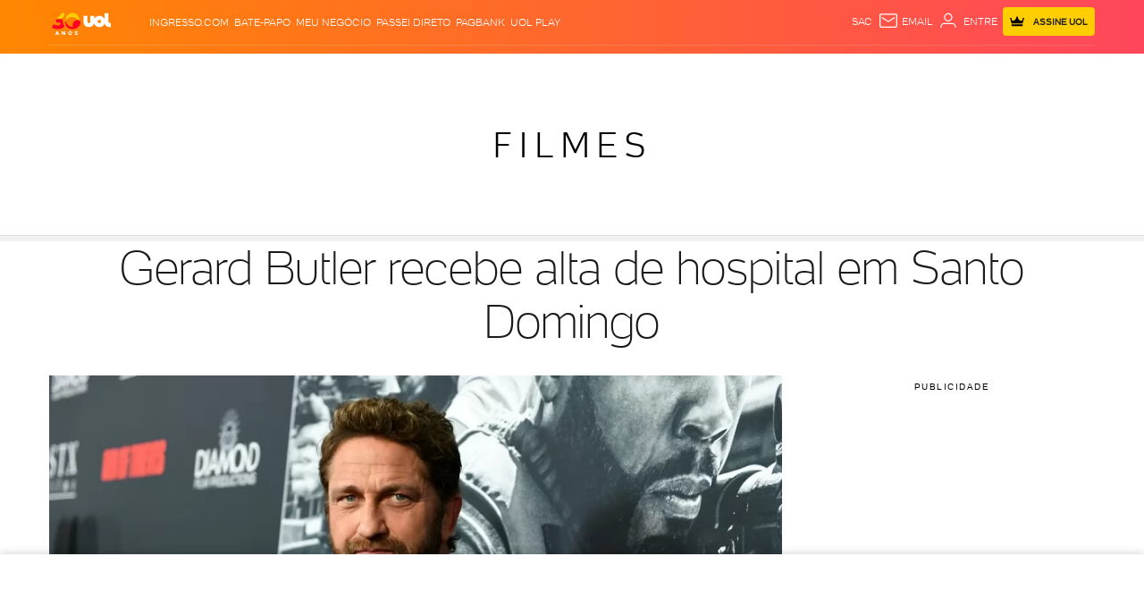

--- FILE ---
content_type: text/html; charset=utf-8
request_url: https://www.google.com/recaptcha/api2/aframe
body_size: 259
content:
<!DOCTYPE HTML><html><head><meta http-equiv="content-type" content="text/html; charset=UTF-8"></head><body><script nonce="7_OJFdHrmjX1fWSUQZ9SGg">/** Anti-fraud and anti-abuse applications only. See google.com/recaptcha */ try{var clients={'sodar':'https://pagead2.googlesyndication.com/pagead/sodar?'};window.addEventListener("message",function(a){try{if(a.source===window.parent){var b=JSON.parse(a.data);var c=clients[b['id']];if(c){var d=document.createElement('img');d.src=c+b['params']+'&rc='+(localStorage.getItem("rc::a")?sessionStorage.getItem("rc::b"):"");window.document.body.appendChild(d);sessionStorage.setItem("rc::e",parseInt(sessionStorage.getItem("rc::e")||0)+1);localStorage.setItem("rc::h",'1768661984111');}}}catch(b){}});window.parent.postMessage("_grecaptcha_ready", "*");}catch(b){}</script></body></html>

--- FILE ---
content_type: text/css; charset=utf-8
request_url: https://c.jsuol.com.br/assets/?loadComponent=assets&tpl=base-structure-colunists.css&origin=thumbnails&hash=d42e44e2ea1174425a662f855349f1c9
body_size: 8316
content:
/* !color-cp:blog-header */.blog-header{background:#f2f2f2;background:linear-gradient(to right,#e6e6e6 0,#f2f2f2 100%);width:100%;margin:-25px 0 30px}.blog-header.padding-image .blogger .container .row .blogger-info .blogger-info-box{display:flex;justify-content:flex-start;align-items:flex-end}.blog-header.padding-image .blogger .container .row .blogger-info .blogger-info-box .image img{padding:0 6px 8px 0}.blog-header.padding-image .blogger .container .row .blogger-info .blogger-info-box .name{padding-bottom:0;height:40px}.blog-header.has-follow-newsletter{margin-bottom:0}.blog-header .blogger-info{border-bottom:1px solid #ccc}.blog-header .blogger-info-box{display:table;padding-top:15px}.blog-header .blogger-info-box .image,.blog-header .blogger-info-box .name{display:table-cell}.blog-header .blogger-info-box a{display:table-row;vertical-align:middle}.blog-header .blogger-info-box .image{vertical-align:bottom;width:120px}.blog-header .blogger-info-box .name{text-transform:uppercase;vertical-align:bottom;padding-bottom:10px;font-size:22px;line-height:normal;letter-spacing:3px}.blog-header .blogger-social{height:55px;width:100%;border-bottom:1px solid #ccc;background-color:#fff;display:table;padding:0 10px}.blog-header .blogger-social .follow,.blog-header .blogger-social .open-all{display:table-cell;vertical-align:middle}.blog-header .blogger-social .follow .items{display:inline-table;vertical-align:middle}.blog-header .blogger-social .follow .items.blog-svg-icon{margin:0 5px;cursor:pointer}.blog-header .blogger-social .follow .items svg{width:25px;height:25px}.blog-header .blogger-social .open-all{text-align:right}.blog-header .blogger-social .open-all .icon-search-menu::before{font-size:35px;cursor:pointer}@media (min-width:768px){.blog-header{border-bottom:1px solid #ccc}.blog-header .container{position:relative}.blog-header.padding-image .blogger .container .row .blogger-info .blogger-info-box{display:flex;justify-content:flex-start;align-items:flex-end}.blog-header.padding-image .blogger .container .row .blogger-info .blogger-info-box a{margin-bottom:10px}.blog-header.padding-image .blogger .container .row .blogger-info .blogger-info-box .image img{padding:0 6px 3px 0}.blog-header.padding-image .blogger .container .row .blogger-info .blogger-info-box .name{padding:0;height:40px}.blog-header .blogger-info{border:none}.blog-header .blogger-info-box{padding-top:25px;min-height:144px}.blog-header .blogger-info .image{width:170px}.blog-header .blogger-info .name{font-weight:300;font-size:28px;max-width:260px;padding-bottom:20px;letter-spacing:5px}.blog-header .blogger-social{position:absolute;right:0;bottom:20px;width:auto;background:0 0;border:none;height:auto}.blog-header .blogger-social.hasSearch .follow .items:last-child{padding-right:25px;border-right:1px solid #ccc;margin-right:25px}.blog-header .blogger-social .open-all{width:30px;height:30px;display:block;margin-right:3px}}@media (min-width:992px){.blog-header.padding-image .blogger .container .row .blogger-info .blogger-info-box{display:flex;justify-content:flex-start;align-items:flex-end}.blog-header.padding-image .blogger .container .row .blogger-info .blogger-info-box a{height:36px;margin-bottom:18px}.blog-header.padding-image .blogger .container .row .blogger-info .blogger-info-box .name{padding:0;padding-bottom:3px;height:40px}.blog-header .blogger-info-box{min-height:170px}.blog-header .blogger-info .image{width:210px}.blog-header .blogger-info .name{font-size:32px;max-width:430px;letter-spacing:6px}}@media (min-width:1230px){.blog-header .blogger-info .name{font-size:36px;max-width:650px;letter-spacing:6px}.blog-header .blogger-social{right:5px;bottom:25px}}.blogger-history{background-color:#fff;display:none}.blogger-history h2{margin-bottom:20px}.blogger-history .blog-calendar .datepicker{float:unset;margin:0 auto 20px}@media (min-width:768px){.blogger-history .blog-category ul{max-height:350px;overflow:hidden;overflow-y:auto}}.blogger-history .blog-category ul li{font-size:16px;line-height:36px}.blogger-history .btn.modal-close{padding:0 0 20px 0;float:right;font-size:20px}.blogger-history .input-wrapper{display:inline}.blogger-history .input-wrapper .icon-search{cursor:pointer;color:#4d4d4d}.modal .modal-wrapper .blogger-history{padding:20px;display:block}/* !end-color-cp:blog-header *//* !color-cp:new-post-notice */.new-post-notice{display:flex;margin-bottom:10px;padding:15px 0}.new-post-notice:not(.in-article){border:1px solid #f1f1f1;border-width:1px 0}.new-post-notice .new-post-notice-columnist{display:flex;flex-direction:column}.new-post-notice .new-post-notice-columnist .columnist-text{display:flex;align-items:center;margin-bottom:15px;font-size:18px;letter-spacing:0;color:#000}.new-post-notice .new-post-notice-columnist .columnist-subscribe-field{position:relative;display:flex;flex:1}.new-post-notice .new-post-notice-columnist .columnist-subscribe{display:flex}.new-post-notice .new-post-notice-columnist .columnist-subscribe.has-select{display:flex;flex-wrap:wrap;row-gap:15px}.new-post-notice .new-post-notice-columnist .columnist-subscribe.has-select .drop-select{flex-basis:100%}.new-post-notice .new-post-notice-columnist .columnist-subscribe.has-select .drop-select .list-results{top:39px}.new-post-notice .new-post-notice-columnist .columnist-subscribe.has-select .drop-select .drop-item{color:#333;font-weight:400;line-height:17px;height:17px;padding:0 0 0 12px}.new-post-notice .new-post-notice-columnist .columnist-subscribe.has-select .drop-select[data-open] span{text-transform:uppercase}.new-post-notice .new-post-notice-columnist .columnist-subscribe.has-select .columnist-subscribe-field{flex:1 0 50%}.new-post-notice .new-post-notice-columnist .columnist-subscribe.has-select .columnist-subscribe-field .columnist-email{margin:0}.new-post-notice .new-post-notice-columnist .columnist-subscribe .has-select{margin:0}.new-post-notice .new-post-notice-columnist .columnist-subscribe .has-select .selector{border:1px solid #ccc;color:#333;text-transform:none;font-family:UOLText;font-size:14px;font-weight:400;height:40px;line-height:17px;letter-spacing:.02em;margin:0}.new-post-notice .new-post-notice-columnist .columnist-subscribe .has-select .selector .final-term{display:inline-block;height:39px;padding:13px 16px 12px 12px;width:100%}.new-post-notice .new-post-notice-columnist .columnist-subscribe .has-select .selector .select-option{padding:12px 0}.new-post-notice .new-post-notice-columnist .columnist-subscribe .has-select .selector.error-input{border-color:#cf240c}.new-post-notice .new-post-notice-columnist .columnist-subscribe .columnist-email{flex:1;margin-top:-2px;padding:10px;text-transform:lowercase;border:1px solid #ccc;border-radius:4px}.new-post-notice .new-post-notice-columnist .columnist-subscribe .columnist-email::placeholder{text-transform:none;font-size:16px;color:#b3b3b3}.new-post-notice .new-post-notice-columnist .columnist-subscribe .columnist-error-email{display:none;position:absolute;top:37px;right:0;font-size:10px;line-height:20px;text-align:left;color:#cf240c;cursor:none}.new-post-notice .new-post-notice-columnist .columnist-subscribe .columnist-icon-close{display:none;position:absolute;color:#cf240c;right:15px;top:15px;font-weight:600;font-size:10px;cursor:pointer}.new-post-notice .new-post-notice-columnist .columnist-subscribe .columnist-email.error-input{border-color:#cf240c}.new-post-notice .new-post-notice-columnist .columnist-subscribe .btn{margin-left:30px}.new-post-notice .new-post-notice-columnist .columnist-subscribe .btn.success-follow-button{background-color:#ccc;color:#fff;background-image:none;border-color:#ccc}.new-post-notice .new-post-notice-columnist .columnist-subscribe input.field{margin-bottom:8px}.new-post-notice .new-post-notice-columnist .columnist-subscribe input.error{margin-bottom:26px}.new-post-notice .new-post-notice-columnist .columnist-subscribe label.error{display:none;font-size:12px;text-align:left;color:#860808;position:absolute;left:15px;top:40px}.new-post-notice .new-post-notice-columnist .success-message{display:inherit;flex-direction:inherit;align-items:center;text-align:center;color:#000}.new-post-notice .new-post-notice-columnist .success-message>h3{max-width:270px;margin-bottom:15px}.new-post-notice .new-post-notice-columnist .success-message>small{font-size:13px;line-height:15px}.new-post-notice .columnist-success{display:flex;flex-direction:column;align-items:center;width:100%;color:#000}.new-post-notice .columnist-success .columnist-success-title{width:500px;font-size:24px;font-weight:700;line-height:28px;text-align:center;letter-spacing:1px}.new-post-notice .columnist-success .columnist-success-text{margin:30px 0 10px;font-size:18px;text-align:center}.new-post-notice .columnist-success .suggested-columnists{display:flex;flex-wrap:wrap;justify-content:space-between;height:370px;width:100%;padding:30px;margin-top:25px;background:#f2f2f2;overflow:hidden scroll}.new-post-notice .columnist-success .suggested-columnists .suggested-columnists-section{display:inline-block;width:100%;height:fit-content;margin-bottom:20px;font-size:24px;font-weight:700}.new-post-notice .columnist-success .suggested-columnists .suggested-columnist-box{display:flex;align-items:center;height:100px;width:300px}.new-post-notice .columnist-success .suggested-columnists .suggested-columnist-box:not(:last-child){margin-bottom:20px}.new-post-notice .columnist-success .suggested-columnists .suggested-columnist-box .suggested-columnist-photo{width:100px;height:100px;min-width:100px;margin-right:20px}.new-post-notice .columnist-success .suggested-columnists .suggested-columnist-box .suggested-columnist-photo>img{width:100%;border-radius:50%}.new-post-notice .columnist-success .suggested-columnists .suggested-columnist-box .suggested-columnist-info:not(:last-child){margin-right:30px}.new-post-notice .columnist-success .suggested-columnists .suggested-columnist-box .suggested-columnist-info .columnist-name{font-size:18px;line-height:26px;font-weight:400;color:#000}.new-post-notice .columnist-success .suggested-columnists .suggested-columnist-box .suggested-columnist-info .btn{margin-top:8px}.new-post-notice .columnist-success .columnist-unsubscribe-text{width:100%;padding:10px 0 19px;margin-top:-15px;font-size:13px;font-weight:400;text-align:center;line-height:18px;background:#f2f2f2;background:linear-gradient(0deg,#f2f2f2 80%,rgba(242,242,242,0) 100%)}.new-post-notice .columnist-success .btn.success-follow-button{background-color:#ccc;color:#fff;background-image:none;border-color:#ccc}.new-post-notice .btn{width:140px;max-width:100%}.new-post-notice.in-article{position:relative;width:100%;padding:0}.new-post-notice.in-article .new-post-notice-columnist{flex-direction:column;padding:20px 0;width:inherit;border:1px solid #f1f1f1;border-width:1px 0}.new-post-notice.in-article .new-post-notice-columnist.has-select{border:1px solid #e6e6e6;border-width:1px 0}.new-post-notice.in-article .new-post-notice-columnist.has-select .columnist-text{margin-bottom:15px}.new-post-notice.in-article .new-post-notice-columnist .columnist-text{justify-content:center;margin-bottom:20px}.new-post-notice.in-article .new-post-notice-columnist .columnist-subscribe{margin-left:0}.new-post-notice.in-article .loading-box{height:125px}.new-post-notice.in-article .loading-box.has-select{height:162px}@media (min-width:1230px){.new-post-notice.in-article .loading-box.has-select{height:125px}}.new-post-notice:not(.in-article) .loading-box{height:70px;margin-top:-15px}.new-post-notice .loading-box{background-color:#fff;position:absolute;width:100%;z-index:10}.new-post-notice .loading-box .loading{content:"";position:absolute;top:-50%;left:-50%;right:-50%;bottom:-50%;margin:auto;height:40px;width:40px;z-index:6000009;-webkit-animation:gira-horario 1s linear infinite;-moz-animation:gira-horario 1s linear infinite;-o-animation:gira-horario 1s linear infinite;-ms-animation:gira-horario 1s linear infinite;animation:gira-horario 1s linear infinite}@media (min-width:768px){.new-post-notice .new-post-notice-columnist .success-message>h3{max-width:100%}.new-post-notice .loading-box{height:120px}.new-post-notice .loading-box .loading{height:40px;width:40px}}@media (min-width:992px){.new-post-notice{margin-bottom:30px}.new-post-notice .new-post-notice-columnist{flex-direction:row}.new-post-notice .new-post-notice-columnist .columnist-text{margin:0}.new-post-notice .new-post-notice-columnist .columnist-subscribe{flex:1;margin-left:30px}.new-post-notice .new-post-notice-columnist .success-message>h3{font-size:22px;line-height:30px;margin-bottom:25px}}@media (max-width:767px){.new-post-notice .new-post-notice-columnist{width:100%;margin:0;align-items:center}.new-post-notice .new-post-notice-columnist.has-select{align-items:flex-start}.new-post-notice .new-post-notice-columnist.has-select .columnist-text{justify-content:flex-start;max-width:100%}.new-post-notice .new-post-notice-columnist .columnist-text{max-width:240px;font-size:17px;text-align:center}.new-post-notice .new-post-notice-columnist .columnist-subscribe{width:100%}.new-post-notice .new-post-notice-columnist .columnist-subscribe .btn{margin-left:15px}.new-post-notice .columnist-success .columnist-success-text{margin:40px 0 20px}.new-post-notice .columnist-success .columnist-success-text strong{display:block}.new-post-notice .columnist-success .columnist-success-title{width:100%;font-size:20px;line-height:25px;padding:0 15px}.new-post-notice .columnist-success .suggested-columnists{height:auto;margin-top:30px}.new-post-notice .columnist-success .suggested-columnists .suggested-columnists-section{font-size:22px;line-height:26px}.new-post-notice .columnist-success .suggested-columnists .suggested-columnist-box{width:auto;height:70px}.new-post-notice .columnist-success .suggested-columnists .suggested-columnist-box .suggested-columnist-photo{width:70px;height:auto;min-width:auto;min-height:70px;margin-right:10px}.new-post-notice .columnist-success .suggested-columnists .suggested-columnist-box .suggested-columnist-info .btn{margin-top:5px}.new-post-notice .columnist-success .columnist-unsubscribe-text{position:sticky;bottom:-1px;padding:10px 0 30px;background-color:#f2f2f2}.new-post-notice.in-article{width:100%;margin:30px 0}.new-post-notice.in-article .new-post-notice-columnist{padding:15px 0}.new-post-notice:not(.in-article) .loading-box{height:129px}}@media (min-width:1230px){.new-post-notice .new-post-notice-columnist .columnist-subscribe.has-select{column-gap:15px;flex-wrap:nowrap}.new-post-notice .new-post-notice-columnist .columnist-subscribe.has-select .drop-select{max-width:201px}.new-post-notice .new-post-notice-columnist .columnist-subscribe.has-select .btn{margin:0}.new-post-notice .new-post-notice-columnist.has-select .columnist-text{font-size:22px}.new-post-notice .columnist-success .suggested-columnists{overflow:auto;margin-top:25px}}.vertical .new-post-notice:not(.in-article){border-bottom:none}@media (max-width:767px){.vertical .new-post-notice{margin-bottom:10px}}@media (min-width:768px) and (max-width:991px){.vertical .new-post-notice{margin-bottom:30px}}@media (min-width:992px){.vertical .new-post-notice{margin-bottom:50px}}.modal-mode-new-post-notice .modal-wrapper{max-height:unset}.modal-mode-new-post-notice .modal-wrapper .new-post-notice{padding:0;margin:0}.modal-mode-new-post-notice .modal-wrapper>.modal-close.btn .icon-close-2{font-size:10px;background-color:#f2f2f2;padding:8px;border-radius:50%}body.restored{padding-top:138px}@media (max-width:767px){body.restored{padding-top:88px}}/* !end-color-cp:new-post-notice *//* !color-cp:news-notice */.news-notice{border:4px solid rgba(51,51,51,.08);overflow:hidden;padding:22px 0 17px 0;margin-bottom:40px}.news-notice.columnist{padding-top:20px}.news-notice.columnist.type4{padding-top:20px}.news-notice.columnist .girouol.full .btn.btn-primary{color:#fff!important;background:#000}@media (min-width:768px){.news-notice.columnist .girouol.full .btn.btn-primary.btn-quero-receber{margin-top:-2px}}.news-notice.columnist .girouol.full span{vertical-align:middle}@media (max-width:767px){.news-notice.columnist .girouol.full span{vertical-align:super}}@media (min-width:768px){.news-notice.columnist .girouol.full #news-text{margin-bottom:10px}}.news-notice i.description{font-style:normal;font-size:16px;line-height:normal}@media (max-width:767px){.news-notice p.columnist{display:flex!important;align-items:flex-end;gap:10px;margin-top:10px!important}.news-notice p.columnist i.description{margin:0 0 10px}.news-notice:not(.columnist) p #news-name{display:none}}.news-notice.hatless .girouol p{margin-top:0!important}.news-notice.type2{border:none;background-repeat:no-repeat}.news-notice.type3{border:none;background-position:0;background-size:auto}.news-notice.type3 .girouol.full p,.news-notice.type3 .girouol.full span{color:#fff}.news-notice.type3 .girouol.full span:first-child{border-right:#fff 1px solid}.news-notice.type3 .girouol.full svg{fill:#fff;width:29px;height:15px}.news-notice.type3 .girouol.full .lgpd-policy p{color:#fff}.news-notice.type3 .girouol.full .lgpd-policy p a{color:#fff}.news-notice.type3 .girouol .subscribe-input .error-email{color:#fff}.news-notice.type3.cardapios-para-emagrecer{background-image:url(https://imguol.com/c/entretenimento/32/2023/02/06/backgorund-newsletter-cardapios-para-emagrecer-1675716335650_v2_355x278.png);background-color:#bf9;background-repeat:no-repeat;background-position:right center;background-size:cover;font-family:Dosis,sans-serif,Arial}@media (min-width:768px){.news-notice.type3.cardapios-para-emagrecer{background-image:url(https://imguol.com/c/entretenimento/b4/2023/02/06/background-newsletter-cardapios-para-emagrecer-desktop-1675716711804_v2_870x160.png)}}.news-notice.type3.cardapios-para-emagrecer span{color:#000}.news-notice.type3.cardapios-para-emagrecer .btn-email-input{background:#5decfe;border:none;font-weight:400;color:#000cff;font-size:13px;line-height:18px;font-family:Dosis,sans-serif,Arial}.news-notice.type3.cardapios-para-emagrecer .girouol.full span{color:#000;font-weight:400}.news-notice.type3.cardapios-para-emagrecer .girouol.full span:first-child{font-family:UOLText;border-right:#000 1px solid}.news-notice.type3.cardapios-para-emagrecer .girouol.full span.exclusive{font-family:UOLText;color:#fff}.news-notice.type3.cardapios-para-emagrecer .girouol.full span.news-name{text-transform:unset;font-size:18px;line-height:25px;font-weight:700;letter-spacing:-.0105em}@media (min-width:768px){.news-notice.type3.cardapios-para-emagrecer .girouol.full span.news-name{margin-left:5px;font-size:20px}}.news-notice.type3.cardapios-para-emagrecer .girouol.full svg{display:none}.news-notice.type3.cardapios-para-emagrecer .girouol.full .description{font-weight:400;color:#000cff;max-width:587px;display:table}@media (max-width:767px){.news-notice.type3.cardapios-para-emagrecer .girouol.full .description{width:250px}}.news-notice.type3.cardapios-para-emagrecer .girouol.full .error-email{left:0;font-size:14px;color:#d5150b}@media (min-width:768px){.news-notice.type3.cardapios-para-emagrecer .girouol.full .error-email{left:-10px}}@media (min-width:1230px){.news-notice.type3.cardapios-para-emagrecer .girouol.full .error-email{left:-15px}}.news-notice.type3.carros{background-image:url(https://imguol.com.br/c/_layout/v3/projects/newsletter/bg/carros-01.svg?v1),url(https://imguol.com.br/c/_layout/v3/projects/newsletter/bg/carros-02.svg?v2),linear-gradient(75deg,#e9784f,#54478f 98%);background-repeat:repeat,no-repeat;background-position:top,top right;background-size:auto}.news-notice.type3.carros .btn-email-input{background:#e9784f;border:none;font-size:14px;font-weight:300;color:#fff}.news-notice.type3.economia{background-image:url(https://imguol.com.br/c/_layout/v3/projects/newsletter/bg/economia-mais-01.svg),url(https://imguol.com.br/c/_layout/v3/projects/newsletter/bg/economia-mais-02.svg),linear-gradient(75deg,#19a39a,#0c5254 98%);background-repeat:no-repeat,no-repeat;background-position:top right,bottom right;background-size:auto;font-family:UOLtext}.news-notice.type3.economia .btn-email-input{background:#f2f2f2;border:1px solid #f2f2f2;color:#107270}.news-notice.type3.a-companhia,.news-notice.type3.carteira-recomendada,.news-notice.type3.investimentos,.news-notice.type3.por-dentro-da-bolsa,.news-notice.type3.todos-a-bordo{background:linear-gradient(75deg,#19a39a,#0c5254 98%);font-family:UOLtext}.news-notice.type3.a-companhia .btn-email-input,.news-notice.type3.carteira-recomendada .btn-email-input,.news-notice.type3.investimentos .btn-email-input,.news-notice.type3.por-dentro-da-bolsa .btn-email-input,.news-notice.type3.todos-a-bordo .btn-email-input{background:#f2f2f2;border:1px solid #f2f2f2;color:#107270}.news-notice.type3.por-dentro-da-bolsa{background-image:url(https://imguol.com.br/c/_layout/v3/projects/newsletter/bg/pordentrodabolsa.png),linear-gradient(75deg,#19a39a,#0c5254 98%);background-repeat:no-repeat;background-position:right;background-size:contain}.news-notice.type3.tvefamosos{background-image:linear-gradient(75deg,#fb3838,#d20055 98%)}.news-notice.type3.tvefamosos .btn-email-input{background:#f2f2f2;border:1px solid #f2f2f2;color:#fa3638}.news-notice.type3.crise-climatica,.news-notice.type3.noticias,.news-notice.type3.olhar-apurado,.news-notice.type3.olharapurado,.news-notice.type3.pra-comecar-a-semana,.news-notice.type3.pra-comecar-o-dia,.news-notice.type3.resumo-do-dia,.news-notice.type3.uol-nas-eleicoes{background-image:linear-gradient(75deg,#2977f3,#4f2cd2 98%);font-family:UOLtext}.news-notice.type3.crise-climatica .girouol.full span,.news-notice.type3.noticias .girouol.full span,.news-notice.type3.olhar-apurado .girouol.full span,.news-notice.type3.olharapurado .girouol.full span,.news-notice.type3.pra-comecar-a-semana .girouol.full span,.news-notice.type3.pra-comecar-o-dia .girouol.full span,.news-notice.type3.resumo-do-dia .girouol.full span,.news-notice.type3.uol-nas-eleicoes .girouol.full span{color:#fff}.news-notice.type3.crise-climatica .girouol.full span:first-child,.news-notice.type3.noticias .girouol.full span:first-child,.news-notice.type3.olhar-apurado .girouol.full span:first-child,.news-notice.type3.olharapurado .girouol.full span:first-child,.news-notice.type3.pra-comecar-a-semana .girouol.full span:first-child,.news-notice.type3.pra-comecar-o-dia .girouol.full span:first-child,.news-notice.type3.resumo-do-dia .girouol.full span:first-child,.news-notice.type3.uol-nas-eleicoes .girouol.full span:first-child{border-right:#fff 1px solid}.news-notice.type3.crise-climatica .girouol.full svg,.news-notice.type3.noticias .girouol.full svg,.news-notice.type3.olhar-apurado .girouol.full svg,.news-notice.type3.olharapurado .girouol.full svg,.news-notice.type3.pra-comecar-a-semana .girouol.full svg,.news-notice.type3.pra-comecar-o-dia .girouol.full svg,.news-notice.type3.resumo-do-dia .girouol.full svg,.news-notice.type3.uol-nas-eleicoes .girouol.full svg{fill:#fff}.news-notice.type3.crise-climatica .girouol.full .description,.news-notice.type3.noticias .girouol.full .description,.news-notice.type3.olhar-apurado .girouol.full .description,.news-notice.type3.olharapurado .girouol.full .description,.news-notice.type3.pra-comecar-a-semana .girouol.full .description,.news-notice.type3.pra-comecar-o-dia .girouol.full .description,.news-notice.type3.resumo-do-dia .girouol.full .description,.news-notice.type3.uol-nas-eleicoes .girouol.full .description{color:#fff}.news-notice.type3.crise-climatica .btn-email-input,.news-notice.type3.noticias .btn-email-input,.news-notice.type3.olhar-apurado .btn-email-input,.news-notice.type3.olharapurado .btn-email-input,.news-notice.type3.pra-comecar-a-semana .btn-email-input,.news-notice.type3.pra-comecar-o-dia .btn-email-input,.news-notice.type3.resumo-do-dia .btn-email-input,.news-notice.type3.uol-nas-eleicoes .btn-email-input{color:#2e48ff;background:#f2f2f2;border:1px solid #f2f2f2}.news-notice.type3.universa{background-color:#9fa3bc;background-image:url(https://imguol.com.br/c/_layout/v3/projects/newsletter/bg/universa-01.svg),url(https://imguol.com.br/c/_layout/v3/projects/newsletter/bg/universa-02.svg);background-repeat:no-repeat,no-repeat;background-position:607px -6px,399px -6px;background-size:113px,171px;font-family:Dosis,sans-serif,Arial}.news-notice.type3.universa .girouol.full span:first-child.news-logo{color:#fff;border-color:#fff}.news-notice.type3.universa .girouol.full .description{color:#fff}.news-notice.type3.universa .btn-email-input{background:#f6cac9;color:#1f1a42;border:none;font-family:Dosis,sans-serif,Arial;font-weight:500}.news-notice.type3.tab{background-image:none;background-color:#edece9;font-family:Dosis,sans-serif,Arial;background-position:295px 29px;background-size:484px}.news-notice.type3.tab .girouol.full .newsletters,.news-notice.type3.tab .girouol.full i.description,.news-notice.type3.tab .girouol.full p,.news-notice.type3.tab .girouol.full span{color:#000}.news-notice.type3.tab .girouol.full span:first-child{border-right:#000 1px solid}.news-notice.type3.tab .girouol.full svg{fill:#000}.news-notice.type3.tab i.description{color:#000}.news-notice.type3.tab .btn-email-input{background:#000;color:#fff;font-family:Dosis,sans-serif,Arial;font-weight:500}.news-notice.type3.tilt{background-color:#8f00ff;background-image:url(https://imguol.com.br/c/_layout/v3/bg-tilt/bg_tilt_fundoroxo.png);background-repeat:no-repeat;background-size:auto;font-family:Barlow,sans-serif,Arial}.news-notice.type3.tilt .girouol.full span:first-child.news-logo{color:#fff;border-color:#fff}.news-notice.type3.tilt .girouol.full .description{color:#fff}.news-notice.type3.tilt .btn-email-input{background:#00c4de;color:#000;font-family:Barlow,sans-serif,Arial;font-weight:500}.news-notice.type3.projeto-vivabem,.news-notice.type3.viva-bem,.news-notice.type3.vivabem{background:#000cff;border-right:15px solid #8dfee2;border-bottom:15px solid #8dfee2;font-family:Dosis,sans-serif,Arial}.news-notice.type3.projeto-vivabem .girouol.full span:first-child.news-logo,.news-notice.type3.viva-bem .girouol.full span:first-child.news-logo,.news-notice.type3.vivabem .girouol.full span:first-child.news-logo{color:#fff;border-color:#fff}.news-notice.type3.projeto-vivabem .girouol.full .description,.news-notice.type3.viva-bem .girouol.full .description,.news-notice.type3.vivabem .girouol.full .description{color:#fff}.news-notice.type3.projeto-vivabem .btn-email-input,.news-notice.type3.viva-bem .btn-email-input,.news-notice.type3.vivabem .btn-email-input{font-family:Barlow,sans-serif,Arial;font-weight:500;background:#bf9;color:#000cff}.news-notice.type3.projetovivabem{background-color:#546ff4;background-image:url(https://imguol.com.br/c/_layout/v3/projects/newsletter/bg/projeto-vivabem-01.svg),url(https://imguol.com.br/c/_layout/v3/projects/newsletter/bg/projeto-vivabem-02.svg?v2);border:none;background-position:top right,bottom right;background-size:auto;background-repeat:no-repeat;font-family:Dosis,sans-serif,Arial}.news-notice.type3.projetovivabem .btn-email-input{font-family:Barlow,sans-serif,Arial;font-weight:500;color:#000cff;background:#b9fb8d;border:none}.news-notice.type3.na-sua-tela,.news-notice.type3.splash-tv,.news-notice.type3.splashtv{background-color:#8b00d5;background-image:url(https://imguol.com.br/c/_layout/v3/projects/newsletter/bg/splash-tv-01.svg),url(https://imguol.com.br/c/_layout/v3/projects/newsletter/bg/splash-tv-02.svg);border:none;background-position:top right,bottom right;background-size:auto;background-repeat:no-repeat;font-family:Dosis,sans-serif,Arial;font-size:16px}.news-notice.type3.na-sua-tela .btn-email-input,.news-notice.type3.splash-tv .btn-email-input,.news-notice.type3.splashtv .btn-email-input{font-family:Dosis,sans-serif,Arial;font-weight:500;color:#fff;background:#080404;letter-spacing:normal;border:none}.news-notice.type3.bbbpoll{background-image:url(https://imguol.com.br/c/_layout/v3/projects/newsletter/bg/bbb-poll-01.png),linear-gradient(to left,#d20055,#fb3838 0);border:none;background-position:top right,bottom right;background-size:auto;background-repeat:no-repeat;font-size:16px}.news-notice.type3.bbbpoll .btn-email-input{font-weight:500;color:#fa3638;background:#d8d8d8;letter-spacing:normal;border:none}.news-notice.type3.nos-negros{background-image:url(https://imguol.com.br/c/_layout/v3/projects/newsletter/bg/projeto-nosnegros.png?v2),linear-gradient(to right,#1d1515,#423030);background-position:top right}.news-notice.type3.nos-negros .girouol.full .description,.news-notice.type3.nos-negros .girouol.full p,.news-notice.type3.nos-negros .girouol.full span,.news-notice.type3.nos-negros .girouol.full span:first-child{color:#fff;border-right-color:#fff}.news-notice.type3.nos-negros .girouol.full svg{fill:#fff}.news-notice.type3.nos-negros .btn-email-input{color:#fff;background:#1d1515;border:#1d1515}.news-notice.type3.horoscopo{font-family:UOLtext;background:no-repeat top right url(https://imguol.com.br/c/_layout/v3/projects/newsletter/bg/horoscopo-01.png),linear-gradient(65deg,#8031cc 7%,#02134f 94%)}.news-notice.type3.horoscopo .girouol.full span:first-child.news-logo{color:#fff;border-color:#fff}.news-notice.type3.horoscopo .girouol.full .description{color:#fff}.news-notice.type3.horoscopo .btn-email-input{color:#fff;background:#8031cc;font-weight:300;line-height:.95;letter-spacing:1px}.news-notice.type3.pracomecarasemana{font-family:UOLtext;background:linear-gradient(to right,#2977f3,#4f2cd2)}.news-notice.type3.pracomecarasemana .btn-email-input{color:#2e04ff;background-color:#f2f2f2;line-height:.95;letter-spacing:1px}.news-notice.type3.olhar-olimpico{background:linear-gradient(to right,#ffe113,#f9b402)}.news-notice.type3.olhar-olimpico .girouol.full p,.news-notice.type3.olhar-olimpico .girouol.full span{color:#000}.news-notice.type3.olhar-olimpico .girouol.full span:first-child{border-right:#000 1px solid}.news-notice.type3.olhar-olimpico .girouol.full svg{fill:#000}.news-notice.type3.olhar-olimpico .btn-email-input{color:#42a64b;background-color:#f2f2f2;line-height:.95;letter-spacing:1px}.news-notice .girouol.full .position{display:flex!important;align-items:flex-end!important}.news-notice .girouol.full #news-text.partner{font-size:15px;color:#4d4d4d;font-weight:400;margin:20px 0 25px 0;padding:0}.news-notice .girouol.full img.partner{display:block;margin:0 auto}.news-notice .girouol.full img.economia-mais{margin-bottom:5px}.news-notice .girouol.full span{height:19px;font-weight:300;font-style:normal;font-stretch:normal;line-height:normal;color:#000;text-transform:uppercase;margin-bottom:0;border-right:#000 1px solid}.news-notice .girouol.full span.exclusive{background-color:#ff8000;color:#fff;font-size:10px!important;line-height:2;font-weight:400;letter-spacing:.7px;padding:5px;border-right:0;border-radius:2px;margin-left:10px}@media (max-width:767px){.news-notice .girouol.full span.exclusive{display:table-cell;padding:0 5px}}.news-notice .girouol.full span.news-name{font-weight:400;border-right:none;padding-right:0}.news-notice .girouol.full span.news-logo{font-family:UOLText;padding-right:8px;letter-spacing:.5px}.news-notice .girouol.full img{margin-left:16px;vertical-align:middle;margin-bottom:2.5px}.news-notice .girouol.full img.projeto-vivabem{margin-bottom:0}.news-notice .girouol.full #news-text{text-align:left;margin-top:10px;padding-left:0;margin-bottom:0}.news-notice .girouol.full .btn.btn-primary{background-color:#f2f2f2}.news-notice .girouol.full .lgpd-policy p{font-family:UOLtext;font-size:13px;font-style:italic;font-weight:400;line-height:20px;letter-spacing:0;text-align:left;margin-top:11px;margin-left:-15px;color:#000;display:inline-block}.news-notice .girouol.full .lgpd-policy p a{text-decoration:underline;color:#000}.news-notice h3{margin-bottom:17px;line-height:20px;color:#1a1a1a;font-weight:700;font-size:21px;height:30px}.news-notice h3 .newsletter-name{font-size:18px;text-transform:uppercase;font-weight:300}.news-notice h3 .newsletter-name::before{content:"|";color:#ccc;font-weight:400;font-size:24px}.news-notice p#news-text{font-size:16px;line-height:20px;margin-bottom:16px;padding:0;text-align:center}.news-notice p#news-text.msg-success{color:#0e6962;font-size:16px;line-height:20px;font-weight:400}.news-notice p#news-text.msg-success .svg-checked{width:25px;height:25px;fill:#0e6962;margin-bottom:-7px}.news-notice input.field{margin-bottom:8px}.news-notice input.error{margin-bottom:26px}.news-notice label.error{display:none;font-size:12px;text-align:left;color:#860808;position:absolute;left:15px;top:40px}.news-notice.subscribe p{line-height:normal}.news-notice.subscribe .girouol>.row:last-child{margin:20px 0 10px}.news-notice .girouol h3{height:30px;font-weight:400}.news-notice .girouol h3 .icon-uol{max-width:297px;margin:-5px auto;display:block;height:40px;width:100%}.news-notice .girouol h3 .icon-uol::before{content:''}.news-notice .girouol h3 .ve-tv,.news-notice .girouol h3 .vivabem{max-width:272px}.news-notice .girouol h3 .pra-comecar-o-dia{max-width:252px;margin-top:0}.news-notice .girouol h3 .tab{max-width:212px}.news-notice .girouol h3 .investimentos{max-width:334px}.news-notice .girouol .subscriber-email{width:108%;height:40px;padding-left:20px;margin-left:-20px;font-size:14px;letter-spacing:.6px;color:#000;border-radius:4px;border:1px solid #ccc}.news-notice .girouol .subscriber-email::-ms-clear{display:none}.news-notice .girouol .subscriber-email:active,.news-notice .girouol .subscriber-email:focus{outline:0}.news-notice .girouol .subscriber-email::-webkit-input-placeholder{color:#999;text-transform:none;font-size:14px}.news-notice .girouol .subscriber-email::-moz-placeholder{color:#999;text-transform:none;font-size:14px}.news-notice .girouol .subscriber-email:-ms-input-placeholder{color:#999;text-transform:none;font-size:14px}.news-notice .girouol .subscriber-email:-moz-placeholder{color:#999;text-transform:none;font-size:14px}.news-notice .girouol .subscriber-email:disabled{background-color:#f2f2f2}.news-notice .girouol .btn-email-input{position:absolute;width:100%;font-size:14px}.news-notice .girouol .btn-email-input.subscribe-disabled{background-color:#ccc!important;border-color:#ccc!important;color:#fff!important}.news-notice .girouol .subscribe-input .input{margin-top:-2px}.news-notice .girouol .subscribe-input .error-email{display:none;position:absolute;top:40px;right:15px;font-size:10px;line-height:20px;text-align:left;color:#cf240c;cursor:none}.news-notice .girouol .subscribe-input .subscriber-icon-close{display:none;position:absolute;color:#cf240c;right:26px;top:17px;font-weight:600;font-size:10px;cursor:pointer}.news-notice .girouol .subscribe-input .subscriber-email.error-input{border-color:#cf240c}.news-notice.type4{background-color:#e6e6e6;background-repeat:no-repeat;background-position:-53px -20px;background-size:auto;border:none;padding:8px 0 15px 0}.news-notice.type4 .btn-email-input{background-color:#000;background-image:none}.news-notice.type4 .girouol>.row:first-child{background-image:url(https://imguol.com.br/c/_layout/v3/projects/newsletter/type-4-logo.png);background-repeat:no-repeat;background-position:right 12px;background-size:auto;margin-right:0;display:flex;align-items:center}@media (max-width:767px){.news-notice.type4 .girouol>.row:first-child{background-image:none}}.news-notice.type4 .girouol>.row:last-child{margin-top:0}.news-notice.type4 .girouol.full{padding:0 17px 0 20px}.news-notice.type4 .girouol.full img{margin-bottom:0}@media (max-width:767px){.news-notice{padding:32px 0 25px}.news-notice.type2,.news-notice.type3{padding:32px 11px 25px}.news-notice.type2 .girouol.full,.news-notice.type3 .girouol.full{margin:0 3px 0 10px}.news-notice.type2 .girouol.full span,.news-notice.type3 .girouol.full span{font-size:14px}.news-notice.type2 .girouol .btn-email-input,.news-notice.type3 .girouol .btn-email-input{margin:20px -7px -10px 0}.news-notice.type2{background-position:195px -30px;background-size:210px}.news-notice.type3.projetovivabem{background-image:url(https://imguol.com.br/c/_layout/v3/projects/newsletter/bg/projeto-vivabem-01-xs.svg),url(https://imguol.com.br/c/_layout/v3/projects/newsletter/bg/projeto-vivabem-02-xs.svg)}.news-notice.type3.economia{background-image:url(https://imguol.com.br/c/_layout/v3/projects/newsletter/bg/economia-mais-01-xs.svg),url(https://imguol.com.br/c/_layout/v3/projects/newsletter/bg/economia-mais-02-xs.svg),linear-gradient(75deg,#19a39a,#0c5254 98%);background-position:bottom right,bottom right}.news-notice.type3.carros{background-image:url(https://imguol.com.br/c/_layout/v3/projects/newsletter/bg/carros-01-xs.svg),url(https://imguol.com.br/c/_layout/v3/projects/newsletter/bg/carros-02-xs.svg),linear-gradient(75deg,#e9784f,#54478f 98%);background-position:top,bottom right}.news-notice.type3.splash-tv,.news-notice.type3.splashtv{background-image:url(https://imguol.com.br/c/_layout/v3/projects/newsletter/bg/splash-tv-01-xs.svg),url(https://imguol.com.br/c/_layout/v3/projects/newsletter/bg/splash-tv-02-xs.svg),url(https://imguol.com.br/c/_layout/v3/projects/newsletter/bg/splash-tv-03-xs.svg);background-position:top right,bottom right,23px bottom}.news-notice.type3.bbbpoll{background-image:url(https://imguol.com.br/c/_layout/v3/projects/newsletter/bg/bbb-poll-01-xs.png),linear-gradient(to left,#d20055,#fb3838 0);background-position:top right}.news-notice .girouol{overflow:hidden;margin:0 auto}.news-notice .girouol:not(.full){padding-bottom:40px}.news-notice .girouol.full{padding:0;margin:0 10px}.news-notice .girouol.full .btn-submit{width:40%;float:right}.news-notice .girouol.full .lgpd-policy{min-width:168px;width:56%;float:left;padding-right:14px}.news-notice .girouol.full .lgpd-policy p{margin-top:17px;margin-left:0;font-size:12px;line-height:15px}}@media (max-width:767px) and (max-width:355px){.news-notice .girouol.full .lgpd-policy{min-width:unset;max-width:136px;width:55%}}@media (max-width:767px){.news-notice .girouol.full span{font-size:16px;padding-right:3px;letter-spacing:normal}.news-notice .girouol.full span.news-logo{font-size:14px;padding-right:4px;letter-spacing:normal}.news-notice .girouol.full svg{width:25px;height:13px;margin-left:0}.news-notice .girouol.full.news-name{letter-spacing:normal}.news-notice .girouol.full img{margin-left:2px;margin-bottom:2px}.news-notice .girouol.full img.economia-mais{width:117px;height:16px;margin-bottom:2.5px}.news-notice .girouol.full img.universa{width:101px;height:13px}.news-notice .girouol.full img.tilt{width:35px;height:14px}.news-notice .girouol.full img.vivabem{width:91px;height:14px}.news-notice .girouol.full img.projeto-vivabem{width:120px;height:18px}.news-notice .girouol p:not(.msg-success){display:inline-block;color:#000;margin-top:24px;padding:0}.news-notice .girouol{padding:9px 0}.news-notice .girouol h3{margin-bottom:0}.news-notice .girouol p{color:#000}.news-notice .girouol:not(.full){padding-bottom:20px;padding-top:36px}.news-notice .girouol .subscriber-email{margin-left:-10px;width:106%}.news-notice .girouol .subscribe-input{padding:0}.news-notice .girouol .btn-email-input{position:relative;width:auto;margin:20px -10px -10px 0;float:right}.news-notice .girouol>.row:last-child{margin:0}}@media (min-width:768px){.news-notice .girouol.full span{font-size:16px;padding-right:8px;letter-spacing:.8px}.news-notice .girouol.full svg{width:31px;height:12px;margin-left:5px}.news-notice .girouol.full.news-name{letter-spacing:.8px}.news-notice .girouol.full.news-logo{font-size:16px}}@media (min-width:768px) and (max-width:991px){.news-notice.type2{background-position:513px -32px}.news-notice>.row{display:flex}.news-notice .news-border-left{border-left:solid 2px #f2f2f2}.news-notice .girouol{padding:22px 30px 25px}.news-notice .girouol.full{text-align:left;padding:0 30px}.news-notice .girouol.full .row{display:flex;align-items:center}.news-notice .girouol.full .btn{float:right}.news-notice .girouol.full .lgpd-policy p{margin-left:-10px}.news-notice .girouol:not(.full) p{padding:0}.news-notice.subscribe .girouol.full h3{margin-bottom:18px}.news-notice.subscribe .girouol .subscriber-email{width:110%}.news-notice .girouol.full .btn-email-input{position:absolute;width:106%;margin-left:18px}.news-notice .girouol.full h3{margin-bottom:5px}}@media (min-width:992px) and (max-width:1229px){.news-notice.type2{background-position:410px -21px}.news-notice .girouol{padding:18px 3px 25px}.news-notice .girouol.full{text-align:left;padding:0 20px}.news-notice .girouol.full p{padding-left:38px}.news-notice .girouol.full p.partner{margin:0}.news-notice .girouol.full .lgpd-policy p{margin-left:-10px}.news-notice .girouol:not(.full) p{padding:0}.news-notice .girouol.full p{padding-left:0;margin-bottom:0}.news-notice .girouol.full h3{margin-bottom:16px}.news-notice .girouol .subscriber-email{width:105%}}@media (min-width:1230px){.news-notice.type2{background-position:575px -16px;background-size:170px}.news-notice .girouol .btn{float:right}.news-notice .girouol .btn-quero-receber{float:none}.news-notice .girouol.full{text-align:left;padding:0 30px}.news-notice .girouol.full .row{display:flex;align-items:center}.news-notice .girouol.full h3{margin-bottom:6px;background-position:left}.news-notice .girouol.full .btn{float:right}.news-notice .girouol:not(.full) p{padding:0}.news-notice .girouol.full h3{margin-bottom:22px}.news-notice .girouol .subscribe-input{margin-bottom:-2px}.news-notice .girouol .subscriber-email{margin-left:-30px;width:106%}.news-notice .girouol .btn-email-input{position:absolute;width:104%;margin-left:-5px}}/* !end-color-cp:news-notice *//* !color-cp:thumbnails */.thumbnails.mg-bottom{margin-bottom:30px}.flex-wrap,.thumbnails-item{display:flex;flex-wrap:wrap}.thumbnails-item{overflow:hidden;position:relative}.thumbnails-item .thumbnails-wrapper{width:100%}.thumbnails-item .thumb-date,.thumbnails-item .thumb-kicker{display:block;text-align:left;letter-spacing:1px}.thumbnails-item .thumb-description,.thumbnails-item .thumb-kicker{font-weight:400}.thumbnails-item .thumb-kicker{margin-bottom:5px;text-transform:uppercase}.thumbnails-item .thumb-date{font-size:12px;line-height:normal}.thumbnails-item .thumb-title+.thumb-description{margin-top:5px}.thumbnails-item .thumb-description+time,.thumbnails-item .thumb-title+time{margin-top:10px}.thumbnails-item .author{font-size:12px;color:#000;opacity:.8}.thumbnails-item .author:hover{color:#000}.thumbnails-item .thumb-icon{font-style:normal;display:flex;overflow:hidden}.thumbnails-item .thumb-icon svg{fill:#fff;z-index:1}.thumbnails-item .thumb-icon svg.svg-video{margin-left:-3px}.thumbnails-item .thumb-icon time{color:#fff;background:rgba(0,0,0,.2);-webkit-backdrop-filter:blur(5px);backdrop-filter:blur(5px);border-radius:10px 50px 50px 10px}.thumbnails-item:not(.featured-xs) .uolmais .blur.square{min-width:136%}.thumbnails-item .uolmais .thumb-layer{overflow:hidden}.thumbnails-item .uolmais img{width:100%}.thumbnails-item .uolmais .blur{filter:blur(20px)}.thumbnails-item .uolmais .blur~img{margin:auto;position:absolute;top:0;left:0;bottom:0;right:0}.thumbnails-item .uolmais .overlay{position:absolute;left:0;top:0;width:100%;height:100%;background-color:rgba(0,0,0,.2)}.thumbnails-item.overlay-thumb figure{position:relative}.thumbnails-item.overlay-thumb figure:before{content:"";position:absolute;bottom:0;left:0;right:0;top:0;z-index:1;background:rgba(0,0,0,.3);transition:all .3s ease}.thumbnails-item.inline .thumb-date,.thumbnails-item.inline .thumb-description,.thumbnails-item.inline .thumb-kicker,.thumbnails-item.inline .thumb-title{color:#fff}.thumbnails-item.inline .thumb-caption{position:absolute;z-index:1;bottom:20px;padding-right:30px}@media (max-width:767px){.thumbnails-item.inline .thumb-caption{left:10px}}.thumbnails-item.inline .thumb-icon{margin-bottom:10px}@media (min-width:768px){.thumbnails-item.inline.overlay-thumb a:hover figure:before{background:rgba(0,0,0,.4)}.thumbnails-item.inline .thumb-caption{left:20px;padding-right:20px}}@media (min-width:768px) and (min-width:1230px){.thumbnails-item.inline .thumb-caption{left:30px;bottom:30px;padding-right:30px}}.thumbnails-item:not(.inline) .thumb-date,.thumbnails-item:not(.inline) .thumb-description,.thumbnails-item:not(.inline) .thumb-title{color:#000;transition:all .3s ease}.thumbnails-item:not(.inline) .thumb-description{opacity:.6}.thumbnails-item:not(.inline) .thumb-date{opacity:.4}.thumbnails-item:not(.inline) .thumb-image{position:relative;align-self:start;margin-bottom:10px}.thumbnails-item:not(.inline) .thumb-image img{background-image:url(https://imguol.com/c/geral/3d/2021/05/25/placeholder-image-1621949831997_v2_300x200.jpg);background-size:cover;background-position:center center}.thumbnails-item:not(.inline) .thumb-icon{position:absolute;bottom:10px;left:10px}.thumbnails-item:not(.inline) .thumb-icon.icone-stories svg{width:62px;height:61px;margin-top:-17px;margin-left:4px}@media (max-width:767px){.thumbnails-item:not(.inline) .icone-centro .thumb-icon{transform:translateX(-50%);left:50%}}@media (min-width:768px){.thumbnails-item:not(.inline) .thumbnails-wrapper a:hover img{opacity:.8}.thumbnails-item:not(.inline) .icone-stories svg{margin-top:-22px;margin-left:6px}}.thumbnails-item.no-image .thumbnails-wrapper{background:rgba(0,0,0,.03);width:100%;padding:10px}@media (max-width:767px){.thumbnails-item.no-image .thumbnails-wrapper{padding-top:20px;padding-bottom:20px;display:flex}}@media (min-width:768px){.thumbnails-item.no-image .thumbnails-wrapper{padding:20px}}@media (min-width:1230px){.thumbnails-item.no-image .thumbnails-wrapper{padding:30px}}@media (min-width:768px){.thumbnails-item.no-image:not(.align-horizontal) .thumbnails-wrapper{display:flex}}@media (min-width:768px){.thumbnails-item.no-image.small:not(.grid) .thumbnails-wrapper{padding:10px}}@media (min-width:1230px){.thumbnails-item.no-image.small:not(.grid) .thumbnails-wrapper{padding:20px}}@media (max-width:767px){.thumbnails-item.medium:not(:last-child){margin-bottom:30px}}.thumbnails-item.list .thumb-description+time,.thumbnails-item.list .thumb-title+.thumb-description,.thumbnails-item.list .thumb-title+time{margin-top:5px}.thumbnails-item.align-horizontal{align-items:stretch}.thumbnails-item.align-horizontal.list{flex-flow:column}@media (max-width:767px){.thumbnails-item.align-horizontal.list.no-image .thumbnails-wrapper{margin:0}}.thumbnails-item.align-horizontal .thumb-image{margin-bottom:0;margin-right:10px}@media (min-width:1230px){.thumbnails-item.align-horizontal .thumb-image{margin-right:20px}}.thumbnails-item.align-horizontal .thumbnails-wrapper a,.thumbnails-item.align-horizontal.no-image .thumbnails-wrapper{display:flex;align-items:center}.thumbnails-item.align-horizontal,.thumbnails-item.grid,.thumbnails-item.list{margin-bottom:20px}@media (min-width:1230px){.thumbnails-item.align-horizontal,.thumbnails-item.grid,.thumbnails-item.list{margin-bottom:30px}}.thumbnails-item.align-horizontal.no-image .thumbnails-wrapper,.thumbnails-item.grid.no-image .thumbnails-wrapper,.thumbnails-item.list-xs.no-image .thumbnails-wrapper,.thumbnails-item.list.no-image .thumbnails-wrapper{padding:10px}@media (min-width:1230px){.thumbnails-item.align-horizontal.no-image .thumbnails-wrapper,.thumbnails-item.grid.no-image .thumbnails-wrapper,.thumbnails-item.list-xs.no-image .thumbnails-wrapper,.thumbnails-item.list.no-image .thumbnails-wrapper{padding:20px}}@media (min-width:768px){.thumbnails-item .thumb-image img{transition:all .3s ease}}.dark .thumbnails-item:not(.inline) .thumb-date,.dark .thumbnails-item:not(.inline) .thumb-description,.dark .thumbnails-item:not(.inline) .thumb-title{color:#fff}@media (max-width:767px){.scroll-xs{overflow:auto;display:flex;flex-wrap:nowrap}.scroll-xs .thumbnails-item{margin-bottom:0;min-width:75vw}.scroll-xs+.visible-xs{margin-top:20px}.thumbnails-item.list-xs:not(:last-child){margin-bottom:20px}.thumbnails-item.list-xs:not(.inline):not(.featured-xs) .thumb-image{margin-bottom:0;margin-right:10px}.thumbnails-item.list-xs.no-image .thumbnails-wrapper,.thumbnails-item.list-xs:not(:first-child) .thumbnails-wrapper a{align-items:center;display:flex}.thumbnails-item.featured-xs{margin-bottom:30px}.thumbnails-item.featured-xs .thumb-layer img{width:100%}}@media (min-width:1230px){.thumbnails-item .author{font-size:14px}}/* !end-color-cp:thumbnails *//* !color-cp:tooltip */.w-tooltip{display:inline;line-height:20px}.w-tooltip .and,.w-tooltip .comma{color:#4d4d4d;font-size:14px;font-weight:700;margin-left:-3px}.w-tooltip .and{margin-left:0}.w-tooltip .open-tooltip{cursor:pointer}.w-tooltip .over-tooltip{display:inline-block;position:relative}.w-tooltip .tooltip{background:#fff;bottom:0;color:#666;font-weight:400;left:0;overflow:auto;padding:45px 35px 35px;position:fixed;top:0;width:100%;z-index:5001;-webkit-overflow-scrolling:touch}.w-tooltip .tooltip .header{background:#fff;height:50px;left:0;position:fixed;top:0;width:100%}.w-tooltip .tooltip h2{color:#b3b3b3;font-size:20px;line-height:50px;text-align:center;width:100%}.w-tooltip .tooltip .info{text-align:center}.w-tooltip .tooltip .info-author{color:#4d4d4d;display:inline-block;font-size:13px;word-break:break-all;word-wrap:break-word;line-height:1.3}.w-tooltip .tooltip .description p{color:#666;font-size:15px;line-height:22px;margin:35px 0 55px;text-align:center}.w-tooltip .tooltip .icon-close{color:#ccc;cursor:pointer;font-size:18px;line-height:32px;position:absolute;right:10px;text-align:center;top:8px;width:32px}.w-tooltip .tooltip .icon-close.hide-icon{display:none}.w-tooltip .tooltip .title{font-size:26px;line-height:26px;margin:5px 0}.w-tooltip .author-names{display:table-cell}.author-names{color:#4d4d4d;font-size:14px;font-weight:700}.author-names a{text-decoration:underline}.author.has-image .author-names{display:inline-block;padding-top:5px;line-height:20px}.w-tooltip .arrow{display:none}.w-tooltip .tooltip{display:none}.w-tooltip .tooltip .header.border{border-bottom:3px solid rgba(0,0,0,.15);-webkit-background-clip:padding-box;background-clip:padding-box}.w-tooltip .tooltip .tabs{display:none}.w-tooltip .tooltip .tabs a{color:#999}.w-tooltip .tooltip .info .image{margin:0 auto;width:84px}.w-tooltip .tooltip .info .img-author{float:none}.w-tooltip .tooltip .info img{width:100%}.readme .tooltip-container{position:relative}.readme .w-tooltip h5{display:inline-block}.readme .icon-info-2{margin-left:5px;color:#b3b3b3}.readme .text .tooltip{padding:20px 20px}.readme .text .description p{margin-top:0}@media (max-width:767px){.w-tooltip .tooltip{margin-left:0!important;z-index:6000008}.w-tooltip .tooltip .icon-close{position:fixed;z-index:1}.w-tooltip .tooltip .info-author{display:block}.w-tooltip .multiple .tooltip{padding-top:60px}.w-tooltip .tooltip .icon-close.hide-icon{display:block}}@media (min-width:768px){.w-tooltip .tooltip{border:1px solid #e6e6e6;bottom:auto;box-shadow:0 2px 4px 0 rgba(0,0,0,.3);left:-42px;margin-top:3px;overflow:visible;padding:45px 35px 35px;position:absolute;top:4px;width:344px;z-index:4}.w-tooltip .arrow{background:#fff;border-right:1px solid #e6e6e6;border-top:1px solid #e6e6e6;box-shadow:inset 0 1px 0 #fff;height:10px;position:absolute;top:-6px;left:57px;width:10px;z-index:2;-webkit-transform:rotate(-45deg);-moz-transform:rotate(-45deg);-moz-transform:rotate(-45deg);-ms-transform:rotate(-45deg);-o-transform:rotate(-45deg);transform:rotate(-45deg);-webkit-box-shadow:inset -1px 1px 0 #fff;-moz-box-shadow:inset 0 1px 0 #fff;-o-box-shadow:inset 0 1px 0 #fff}.w-tooltip .tooltip .description p{margin-bottom:0}.w-tooltip .tooltip .header{display:none}.w-tooltip.multiple .tooltip{padding:25px 35px;width:650px}.w-tooltip.multiple .tooltip .tabs{border-bottom:3px solid #f2f2f2;display:flex;min-height:39px;margin-bottom:22px;flex-wrap:wrap;justify-content:space-between}.w-tooltip.multiple .tooltip .tab{font-size:14px;line-height:28px;margin-right:15px;padding:0 5px 6px;border-bottom:4px solid #fff;margin-bottom:0}.w-tooltip.multiple .tooltip .title{display:none}.w-tooltip.multiple .items .c-author{display:none}.w-tooltip.multiple .items .c-author:first-child{display:block}.w-tooltip.multiple .tooltip .info{margin-bottom:15px;text-align:left}.w-tooltip.multiple .tooltip .info-author{margin-right:20px}.w-tooltip.multiple .tooltip .description p{margin:0;text-align:left}}@media (min-width:768px) and (max-width:991px){.w-tooltip .icon-info-2{width:30px;height:24px;text-align:center;line-height:18px;margin:0 0 -5px -3px}}@media (min-width:992px){.w-tooltip .tooltip{padding:25px 35px;width:673px;left:-50px}.w-tooltip.single .tooltip .info{float:left;padding-right:70px;width:45%;position:absolute;top:50%;transform:translateY(-50%)}.w-tooltip.single .tooltip .description{float:right;width:55%}.w-tooltip.single .tooltip .description p{margin-top:0;padding-right:35px;text-align:left;top:50%}}@media (min-width:1230px){.w-tooltip .tooltip{width:713px}}/* !end-color-cp:tooltip */

--- FILE ---
content_type: text/javascript;charset=utf-8
request_url: https://p1cluster.cxense.com/p1.js
body_size: 100
content:
cX.library.onP1('3msmw03nnys7t2zcvd5lfnujyc');


--- FILE ---
content_type: application/javascript; charset=utf-8
request_url: https://fundingchoicesmessages.google.com/f/AGSKWxVN34dihNofOWs4sfzc4tl4Yp-YSPTkHWwx7heMImZp6NhrX-nWxourFDpuq-5Zw8XTobPYt3sYWm41MLS07kX_-L6GQMP8lxhPZpe0b6ndJngtdrns0nwmiKfrkcC_WJ32kSi1L9VN3P7jyNS9qgAjeJHIrxn3dZHkPa7VjZotXM98yy25VcLr56Ne/_-pagead-id./swfbin/ad3-.org/ad./adorika300./dartads.
body_size: -1292
content:
window['faa24ead-2b4e-409d-873b-f33a8daa6c7c'] = true;

--- FILE ---
content_type: text/javascript;charset=utf-8
request_url: https://id.cxense.com/public/user/id?json=%7B%22identities%22%3A%5B%7B%22type%22%3A%22ckp%22%2C%22id%22%3A%22mkifo4hd56f0ux16%22%7D%2C%7B%22type%22%3A%22lst%22%2C%22id%22%3A%223msmw03nnys7t2zcvd5lfnujyc%22%7D%2C%7B%22type%22%3A%22cst%22%2C%22id%22%3A%223msmw03nnys7t2zcvd5lfnujyc%22%7D%5D%7D&callback=cXJsonpCB1
body_size: 187
content:
/**/
cXJsonpCB1({"httpStatus":200,"response":{"userId":"cx:26e73crykeofvc4pq60po52oi:mkgce5xs5v6w","newUser":true}})